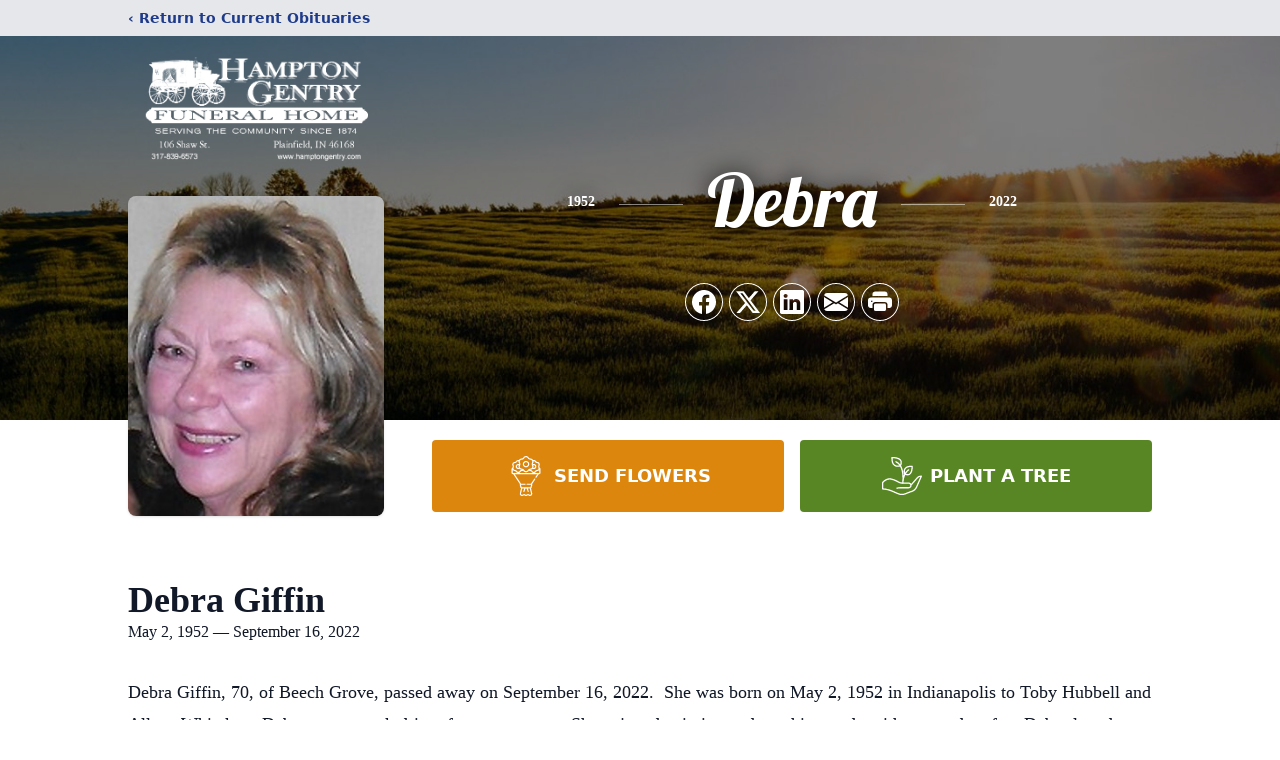

--- FILE ---
content_type: text/html; charset=utf-8
request_url: https://www.google.com/recaptcha/enterprise/anchor?ar=1&k=6LfnEv8nAAAAAKdfzJ2mAxTCRedOAhatU-zzDACM&co=aHR0cHM6Ly93d3cuaGFtcHRvbmdlbnRyeS5jb206NDQz&hl=en&type=image&v=PoyoqOPhxBO7pBk68S4YbpHZ&theme=light&size=invisible&badge=bottomright&anchor-ms=20000&execute-ms=30000&cb=gi26azkzhxi2
body_size: 48808
content:
<!DOCTYPE HTML><html dir="ltr" lang="en"><head><meta http-equiv="Content-Type" content="text/html; charset=UTF-8">
<meta http-equiv="X-UA-Compatible" content="IE=edge">
<title>reCAPTCHA</title>
<style type="text/css">
/* cyrillic-ext */
@font-face {
  font-family: 'Roboto';
  font-style: normal;
  font-weight: 400;
  font-stretch: 100%;
  src: url(//fonts.gstatic.com/s/roboto/v48/KFO7CnqEu92Fr1ME7kSn66aGLdTylUAMa3GUBHMdazTgWw.woff2) format('woff2');
  unicode-range: U+0460-052F, U+1C80-1C8A, U+20B4, U+2DE0-2DFF, U+A640-A69F, U+FE2E-FE2F;
}
/* cyrillic */
@font-face {
  font-family: 'Roboto';
  font-style: normal;
  font-weight: 400;
  font-stretch: 100%;
  src: url(//fonts.gstatic.com/s/roboto/v48/KFO7CnqEu92Fr1ME7kSn66aGLdTylUAMa3iUBHMdazTgWw.woff2) format('woff2');
  unicode-range: U+0301, U+0400-045F, U+0490-0491, U+04B0-04B1, U+2116;
}
/* greek-ext */
@font-face {
  font-family: 'Roboto';
  font-style: normal;
  font-weight: 400;
  font-stretch: 100%;
  src: url(//fonts.gstatic.com/s/roboto/v48/KFO7CnqEu92Fr1ME7kSn66aGLdTylUAMa3CUBHMdazTgWw.woff2) format('woff2');
  unicode-range: U+1F00-1FFF;
}
/* greek */
@font-face {
  font-family: 'Roboto';
  font-style: normal;
  font-weight: 400;
  font-stretch: 100%;
  src: url(//fonts.gstatic.com/s/roboto/v48/KFO7CnqEu92Fr1ME7kSn66aGLdTylUAMa3-UBHMdazTgWw.woff2) format('woff2');
  unicode-range: U+0370-0377, U+037A-037F, U+0384-038A, U+038C, U+038E-03A1, U+03A3-03FF;
}
/* math */
@font-face {
  font-family: 'Roboto';
  font-style: normal;
  font-weight: 400;
  font-stretch: 100%;
  src: url(//fonts.gstatic.com/s/roboto/v48/KFO7CnqEu92Fr1ME7kSn66aGLdTylUAMawCUBHMdazTgWw.woff2) format('woff2');
  unicode-range: U+0302-0303, U+0305, U+0307-0308, U+0310, U+0312, U+0315, U+031A, U+0326-0327, U+032C, U+032F-0330, U+0332-0333, U+0338, U+033A, U+0346, U+034D, U+0391-03A1, U+03A3-03A9, U+03B1-03C9, U+03D1, U+03D5-03D6, U+03F0-03F1, U+03F4-03F5, U+2016-2017, U+2034-2038, U+203C, U+2040, U+2043, U+2047, U+2050, U+2057, U+205F, U+2070-2071, U+2074-208E, U+2090-209C, U+20D0-20DC, U+20E1, U+20E5-20EF, U+2100-2112, U+2114-2115, U+2117-2121, U+2123-214F, U+2190, U+2192, U+2194-21AE, U+21B0-21E5, U+21F1-21F2, U+21F4-2211, U+2213-2214, U+2216-22FF, U+2308-230B, U+2310, U+2319, U+231C-2321, U+2336-237A, U+237C, U+2395, U+239B-23B7, U+23D0, U+23DC-23E1, U+2474-2475, U+25AF, U+25B3, U+25B7, U+25BD, U+25C1, U+25CA, U+25CC, U+25FB, U+266D-266F, U+27C0-27FF, U+2900-2AFF, U+2B0E-2B11, U+2B30-2B4C, U+2BFE, U+3030, U+FF5B, U+FF5D, U+1D400-1D7FF, U+1EE00-1EEFF;
}
/* symbols */
@font-face {
  font-family: 'Roboto';
  font-style: normal;
  font-weight: 400;
  font-stretch: 100%;
  src: url(//fonts.gstatic.com/s/roboto/v48/KFO7CnqEu92Fr1ME7kSn66aGLdTylUAMaxKUBHMdazTgWw.woff2) format('woff2');
  unicode-range: U+0001-000C, U+000E-001F, U+007F-009F, U+20DD-20E0, U+20E2-20E4, U+2150-218F, U+2190, U+2192, U+2194-2199, U+21AF, U+21E6-21F0, U+21F3, U+2218-2219, U+2299, U+22C4-22C6, U+2300-243F, U+2440-244A, U+2460-24FF, U+25A0-27BF, U+2800-28FF, U+2921-2922, U+2981, U+29BF, U+29EB, U+2B00-2BFF, U+4DC0-4DFF, U+FFF9-FFFB, U+10140-1018E, U+10190-1019C, U+101A0, U+101D0-101FD, U+102E0-102FB, U+10E60-10E7E, U+1D2C0-1D2D3, U+1D2E0-1D37F, U+1F000-1F0FF, U+1F100-1F1AD, U+1F1E6-1F1FF, U+1F30D-1F30F, U+1F315, U+1F31C, U+1F31E, U+1F320-1F32C, U+1F336, U+1F378, U+1F37D, U+1F382, U+1F393-1F39F, U+1F3A7-1F3A8, U+1F3AC-1F3AF, U+1F3C2, U+1F3C4-1F3C6, U+1F3CA-1F3CE, U+1F3D4-1F3E0, U+1F3ED, U+1F3F1-1F3F3, U+1F3F5-1F3F7, U+1F408, U+1F415, U+1F41F, U+1F426, U+1F43F, U+1F441-1F442, U+1F444, U+1F446-1F449, U+1F44C-1F44E, U+1F453, U+1F46A, U+1F47D, U+1F4A3, U+1F4B0, U+1F4B3, U+1F4B9, U+1F4BB, U+1F4BF, U+1F4C8-1F4CB, U+1F4D6, U+1F4DA, U+1F4DF, U+1F4E3-1F4E6, U+1F4EA-1F4ED, U+1F4F7, U+1F4F9-1F4FB, U+1F4FD-1F4FE, U+1F503, U+1F507-1F50B, U+1F50D, U+1F512-1F513, U+1F53E-1F54A, U+1F54F-1F5FA, U+1F610, U+1F650-1F67F, U+1F687, U+1F68D, U+1F691, U+1F694, U+1F698, U+1F6AD, U+1F6B2, U+1F6B9-1F6BA, U+1F6BC, U+1F6C6-1F6CF, U+1F6D3-1F6D7, U+1F6E0-1F6EA, U+1F6F0-1F6F3, U+1F6F7-1F6FC, U+1F700-1F7FF, U+1F800-1F80B, U+1F810-1F847, U+1F850-1F859, U+1F860-1F887, U+1F890-1F8AD, U+1F8B0-1F8BB, U+1F8C0-1F8C1, U+1F900-1F90B, U+1F93B, U+1F946, U+1F984, U+1F996, U+1F9E9, U+1FA00-1FA6F, U+1FA70-1FA7C, U+1FA80-1FA89, U+1FA8F-1FAC6, U+1FACE-1FADC, U+1FADF-1FAE9, U+1FAF0-1FAF8, U+1FB00-1FBFF;
}
/* vietnamese */
@font-face {
  font-family: 'Roboto';
  font-style: normal;
  font-weight: 400;
  font-stretch: 100%;
  src: url(//fonts.gstatic.com/s/roboto/v48/KFO7CnqEu92Fr1ME7kSn66aGLdTylUAMa3OUBHMdazTgWw.woff2) format('woff2');
  unicode-range: U+0102-0103, U+0110-0111, U+0128-0129, U+0168-0169, U+01A0-01A1, U+01AF-01B0, U+0300-0301, U+0303-0304, U+0308-0309, U+0323, U+0329, U+1EA0-1EF9, U+20AB;
}
/* latin-ext */
@font-face {
  font-family: 'Roboto';
  font-style: normal;
  font-weight: 400;
  font-stretch: 100%;
  src: url(//fonts.gstatic.com/s/roboto/v48/KFO7CnqEu92Fr1ME7kSn66aGLdTylUAMa3KUBHMdazTgWw.woff2) format('woff2');
  unicode-range: U+0100-02BA, U+02BD-02C5, U+02C7-02CC, U+02CE-02D7, U+02DD-02FF, U+0304, U+0308, U+0329, U+1D00-1DBF, U+1E00-1E9F, U+1EF2-1EFF, U+2020, U+20A0-20AB, U+20AD-20C0, U+2113, U+2C60-2C7F, U+A720-A7FF;
}
/* latin */
@font-face {
  font-family: 'Roboto';
  font-style: normal;
  font-weight: 400;
  font-stretch: 100%;
  src: url(//fonts.gstatic.com/s/roboto/v48/KFO7CnqEu92Fr1ME7kSn66aGLdTylUAMa3yUBHMdazQ.woff2) format('woff2');
  unicode-range: U+0000-00FF, U+0131, U+0152-0153, U+02BB-02BC, U+02C6, U+02DA, U+02DC, U+0304, U+0308, U+0329, U+2000-206F, U+20AC, U+2122, U+2191, U+2193, U+2212, U+2215, U+FEFF, U+FFFD;
}
/* cyrillic-ext */
@font-face {
  font-family: 'Roboto';
  font-style: normal;
  font-weight: 500;
  font-stretch: 100%;
  src: url(//fonts.gstatic.com/s/roboto/v48/KFO7CnqEu92Fr1ME7kSn66aGLdTylUAMa3GUBHMdazTgWw.woff2) format('woff2');
  unicode-range: U+0460-052F, U+1C80-1C8A, U+20B4, U+2DE0-2DFF, U+A640-A69F, U+FE2E-FE2F;
}
/* cyrillic */
@font-face {
  font-family: 'Roboto';
  font-style: normal;
  font-weight: 500;
  font-stretch: 100%;
  src: url(//fonts.gstatic.com/s/roboto/v48/KFO7CnqEu92Fr1ME7kSn66aGLdTylUAMa3iUBHMdazTgWw.woff2) format('woff2');
  unicode-range: U+0301, U+0400-045F, U+0490-0491, U+04B0-04B1, U+2116;
}
/* greek-ext */
@font-face {
  font-family: 'Roboto';
  font-style: normal;
  font-weight: 500;
  font-stretch: 100%;
  src: url(//fonts.gstatic.com/s/roboto/v48/KFO7CnqEu92Fr1ME7kSn66aGLdTylUAMa3CUBHMdazTgWw.woff2) format('woff2');
  unicode-range: U+1F00-1FFF;
}
/* greek */
@font-face {
  font-family: 'Roboto';
  font-style: normal;
  font-weight: 500;
  font-stretch: 100%;
  src: url(//fonts.gstatic.com/s/roboto/v48/KFO7CnqEu92Fr1ME7kSn66aGLdTylUAMa3-UBHMdazTgWw.woff2) format('woff2');
  unicode-range: U+0370-0377, U+037A-037F, U+0384-038A, U+038C, U+038E-03A1, U+03A3-03FF;
}
/* math */
@font-face {
  font-family: 'Roboto';
  font-style: normal;
  font-weight: 500;
  font-stretch: 100%;
  src: url(//fonts.gstatic.com/s/roboto/v48/KFO7CnqEu92Fr1ME7kSn66aGLdTylUAMawCUBHMdazTgWw.woff2) format('woff2');
  unicode-range: U+0302-0303, U+0305, U+0307-0308, U+0310, U+0312, U+0315, U+031A, U+0326-0327, U+032C, U+032F-0330, U+0332-0333, U+0338, U+033A, U+0346, U+034D, U+0391-03A1, U+03A3-03A9, U+03B1-03C9, U+03D1, U+03D5-03D6, U+03F0-03F1, U+03F4-03F5, U+2016-2017, U+2034-2038, U+203C, U+2040, U+2043, U+2047, U+2050, U+2057, U+205F, U+2070-2071, U+2074-208E, U+2090-209C, U+20D0-20DC, U+20E1, U+20E5-20EF, U+2100-2112, U+2114-2115, U+2117-2121, U+2123-214F, U+2190, U+2192, U+2194-21AE, U+21B0-21E5, U+21F1-21F2, U+21F4-2211, U+2213-2214, U+2216-22FF, U+2308-230B, U+2310, U+2319, U+231C-2321, U+2336-237A, U+237C, U+2395, U+239B-23B7, U+23D0, U+23DC-23E1, U+2474-2475, U+25AF, U+25B3, U+25B7, U+25BD, U+25C1, U+25CA, U+25CC, U+25FB, U+266D-266F, U+27C0-27FF, U+2900-2AFF, U+2B0E-2B11, U+2B30-2B4C, U+2BFE, U+3030, U+FF5B, U+FF5D, U+1D400-1D7FF, U+1EE00-1EEFF;
}
/* symbols */
@font-face {
  font-family: 'Roboto';
  font-style: normal;
  font-weight: 500;
  font-stretch: 100%;
  src: url(//fonts.gstatic.com/s/roboto/v48/KFO7CnqEu92Fr1ME7kSn66aGLdTylUAMaxKUBHMdazTgWw.woff2) format('woff2');
  unicode-range: U+0001-000C, U+000E-001F, U+007F-009F, U+20DD-20E0, U+20E2-20E4, U+2150-218F, U+2190, U+2192, U+2194-2199, U+21AF, U+21E6-21F0, U+21F3, U+2218-2219, U+2299, U+22C4-22C6, U+2300-243F, U+2440-244A, U+2460-24FF, U+25A0-27BF, U+2800-28FF, U+2921-2922, U+2981, U+29BF, U+29EB, U+2B00-2BFF, U+4DC0-4DFF, U+FFF9-FFFB, U+10140-1018E, U+10190-1019C, U+101A0, U+101D0-101FD, U+102E0-102FB, U+10E60-10E7E, U+1D2C0-1D2D3, U+1D2E0-1D37F, U+1F000-1F0FF, U+1F100-1F1AD, U+1F1E6-1F1FF, U+1F30D-1F30F, U+1F315, U+1F31C, U+1F31E, U+1F320-1F32C, U+1F336, U+1F378, U+1F37D, U+1F382, U+1F393-1F39F, U+1F3A7-1F3A8, U+1F3AC-1F3AF, U+1F3C2, U+1F3C4-1F3C6, U+1F3CA-1F3CE, U+1F3D4-1F3E0, U+1F3ED, U+1F3F1-1F3F3, U+1F3F5-1F3F7, U+1F408, U+1F415, U+1F41F, U+1F426, U+1F43F, U+1F441-1F442, U+1F444, U+1F446-1F449, U+1F44C-1F44E, U+1F453, U+1F46A, U+1F47D, U+1F4A3, U+1F4B0, U+1F4B3, U+1F4B9, U+1F4BB, U+1F4BF, U+1F4C8-1F4CB, U+1F4D6, U+1F4DA, U+1F4DF, U+1F4E3-1F4E6, U+1F4EA-1F4ED, U+1F4F7, U+1F4F9-1F4FB, U+1F4FD-1F4FE, U+1F503, U+1F507-1F50B, U+1F50D, U+1F512-1F513, U+1F53E-1F54A, U+1F54F-1F5FA, U+1F610, U+1F650-1F67F, U+1F687, U+1F68D, U+1F691, U+1F694, U+1F698, U+1F6AD, U+1F6B2, U+1F6B9-1F6BA, U+1F6BC, U+1F6C6-1F6CF, U+1F6D3-1F6D7, U+1F6E0-1F6EA, U+1F6F0-1F6F3, U+1F6F7-1F6FC, U+1F700-1F7FF, U+1F800-1F80B, U+1F810-1F847, U+1F850-1F859, U+1F860-1F887, U+1F890-1F8AD, U+1F8B0-1F8BB, U+1F8C0-1F8C1, U+1F900-1F90B, U+1F93B, U+1F946, U+1F984, U+1F996, U+1F9E9, U+1FA00-1FA6F, U+1FA70-1FA7C, U+1FA80-1FA89, U+1FA8F-1FAC6, U+1FACE-1FADC, U+1FADF-1FAE9, U+1FAF0-1FAF8, U+1FB00-1FBFF;
}
/* vietnamese */
@font-face {
  font-family: 'Roboto';
  font-style: normal;
  font-weight: 500;
  font-stretch: 100%;
  src: url(//fonts.gstatic.com/s/roboto/v48/KFO7CnqEu92Fr1ME7kSn66aGLdTylUAMa3OUBHMdazTgWw.woff2) format('woff2');
  unicode-range: U+0102-0103, U+0110-0111, U+0128-0129, U+0168-0169, U+01A0-01A1, U+01AF-01B0, U+0300-0301, U+0303-0304, U+0308-0309, U+0323, U+0329, U+1EA0-1EF9, U+20AB;
}
/* latin-ext */
@font-face {
  font-family: 'Roboto';
  font-style: normal;
  font-weight: 500;
  font-stretch: 100%;
  src: url(//fonts.gstatic.com/s/roboto/v48/KFO7CnqEu92Fr1ME7kSn66aGLdTylUAMa3KUBHMdazTgWw.woff2) format('woff2');
  unicode-range: U+0100-02BA, U+02BD-02C5, U+02C7-02CC, U+02CE-02D7, U+02DD-02FF, U+0304, U+0308, U+0329, U+1D00-1DBF, U+1E00-1E9F, U+1EF2-1EFF, U+2020, U+20A0-20AB, U+20AD-20C0, U+2113, U+2C60-2C7F, U+A720-A7FF;
}
/* latin */
@font-face {
  font-family: 'Roboto';
  font-style: normal;
  font-weight: 500;
  font-stretch: 100%;
  src: url(//fonts.gstatic.com/s/roboto/v48/KFO7CnqEu92Fr1ME7kSn66aGLdTylUAMa3yUBHMdazQ.woff2) format('woff2');
  unicode-range: U+0000-00FF, U+0131, U+0152-0153, U+02BB-02BC, U+02C6, U+02DA, U+02DC, U+0304, U+0308, U+0329, U+2000-206F, U+20AC, U+2122, U+2191, U+2193, U+2212, U+2215, U+FEFF, U+FFFD;
}
/* cyrillic-ext */
@font-face {
  font-family: 'Roboto';
  font-style: normal;
  font-weight: 900;
  font-stretch: 100%;
  src: url(//fonts.gstatic.com/s/roboto/v48/KFO7CnqEu92Fr1ME7kSn66aGLdTylUAMa3GUBHMdazTgWw.woff2) format('woff2');
  unicode-range: U+0460-052F, U+1C80-1C8A, U+20B4, U+2DE0-2DFF, U+A640-A69F, U+FE2E-FE2F;
}
/* cyrillic */
@font-face {
  font-family: 'Roboto';
  font-style: normal;
  font-weight: 900;
  font-stretch: 100%;
  src: url(//fonts.gstatic.com/s/roboto/v48/KFO7CnqEu92Fr1ME7kSn66aGLdTylUAMa3iUBHMdazTgWw.woff2) format('woff2');
  unicode-range: U+0301, U+0400-045F, U+0490-0491, U+04B0-04B1, U+2116;
}
/* greek-ext */
@font-face {
  font-family: 'Roboto';
  font-style: normal;
  font-weight: 900;
  font-stretch: 100%;
  src: url(//fonts.gstatic.com/s/roboto/v48/KFO7CnqEu92Fr1ME7kSn66aGLdTylUAMa3CUBHMdazTgWw.woff2) format('woff2');
  unicode-range: U+1F00-1FFF;
}
/* greek */
@font-face {
  font-family: 'Roboto';
  font-style: normal;
  font-weight: 900;
  font-stretch: 100%;
  src: url(//fonts.gstatic.com/s/roboto/v48/KFO7CnqEu92Fr1ME7kSn66aGLdTylUAMa3-UBHMdazTgWw.woff2) format('woff2');
  unicode-range: U+0370-0377, U+037A-037F, U+0384-038A, U+038C, U+038E-03A1, U+03A3-03FF;
}
/* math */
@font-face {
  font-family: 'Roboto';
  font-style: normal;
  font-weight: 900;
  font-stretch: 100%;
  src: url(//fonts.gstatic.com/s/roboto/v48/KFO7CnqEu92Fr1ME7kSn66aGLdTylUAMawCUBHMdazTgWw.woff2) format('woff2');
  unicode-range: U+0302-0303, U+0305, U+0307-0308, U+0310, U+0312, U+0315, U+031A, U+0326-0327, U+032C, U+032F-0330, U+0332-0333, U+0338, U+033A, U+0346, U+034D, U+0391-03A1, U+03A3-03A9, U+03B1-03C9, U+03D1, U+03D5-03D6, U+03F0-03F1, U+03F4-03F5, U+2016-2017, U+2034-2038, U+203C, U+2040, U+2043, U+2047, U+2050, U+2057, U+205F, U+2070-2071, U+2074-208E, U+2090-209C, U+20D0-20DC, U+20E1, U+20E5-20EF, U+2100-2112, U+2114-2115, U+2117-2121, U+2123-214F, U+2190, U+2192, U+2194-21AE, U+21B0-21E5, U+21F1-21F2, U+21F4-2211, U+2213-2214, U+2216-22FF, U+2308-230B, U+2310, U+2319, U+231C-2321, U+2336-237A, U+237C, U+2395, U+239B-23B7, U+23D0, U+23DC-23E1, U+2474-2475, U+25AF, U+25B3, U+25B7, U+25BD, U+25C1, U+25CA, U+25CC, U+25FB, U+266D-266F, U+27C0-27FF, U+2900-2AFF, U+2B0E-2B11, U+2B30-2B4C, U+2BFE, U+3030, U+FF5B, U+FF5D, U+1D400-1D7FF, U+1EE00-1EEFF;
}
/* symbols */
@font-face {
  font-family: 'Roboto';
  font-style: normal;
  font-weight: 900;
  font-stretch: 100%;
  src: url(//fonts.gstatic.com/s/roboto/v48/KFO7CnqEu92Fr1ME7kSn66aGLdTylUAMaxKUBHMdazTgWw.woff2) format('woff2');
  unicode-range: U+0001-000C, U+000E-001F, U+007F-009F, U+20DD-20E0, U+20E2-20E4, U+2150-218F, U+2190, U+2192, U+2194-2199, U+21AF, U+21E6-21F0, U+21F3, U+2218-2219, U+2299, U+22C4-22C6, U+2300-243F, U+2440-244A, U+2460-24FF, U+25A0-27BF, U+2800-28FF, U+2921-2922, U+2981, U+29BF, U+29EB, U+2B00-2BFF, U+4DC0-4DFF, U+FFF9-FFFB, U+10140-1018E, U+10190-1019C, U+101A0, U+101D0-101FD, U+102E0-102FB, U+10E60-10E7E, U+1D2C0-1D2D3, U+1D2E0-1D37F, U+1F000-1F0FF, U+1F100-1F1AD, U+1F1E6-1F1FF, U+1F30D-1F30F, U+1F315, U+1F31C, U+1F31E, U+1F320-1F32C, U+1F336, U+1F378, U+1F37D, U+1F382, U+1F393-1F39F, U+1F3A7-1F3A8, U+1F3AC-1F3AF, U+1F3C2, U+1F3C4-1F3C6, U+1F3CA-1F3CE, U+1F3D4-1F3E0, U+1F3ED, U+1F3F1-1F3F3, U+1F3F5-1F3F7, U+1F408, U+1F415, U+1F41F, U+1F426, U+1F43F, U+1F441-1F442, U+1F444, U+1F446-1F449, U+1F44C-1F44E, U+1F453, U+1F46A, U+1F47D, U+1F4A3, U+1F4B0, U+1F4B3, U+1F4B9, U+1F4BB, U+1F4BF, U+1F4C8-1F4CB, U+1F4D6, U+1F4DA, U+1F4DF, U+1F4E3-1F4E6, U+1F4EA-1F4ED, U+1F4F7, U+1F4F9-1F4FB, U+1F4FD-1F4FE, U+1F503, U+1F507-1F50B, U+1F50D, U+1F512-1F513, U+1F53E-1F54A, U+1F54F-1F5FA, U+1F610, U+1F650-1F67F, U+1F687, U+1F68D, U+1F691, U+1F694, U+1F698, U+1F6AD, U+1F6B2, U+1F6B9-1F6BA, U+1F6BC, U+1F6C6-1F6CF, U+1F6D3-1F6D7, U+1F6E0-1F6EA, U+1F6F0-1F6F3, U+1F6F7-1F6FC, U+1F700-1F7FF, U+1F800-1F80B, U+1F810-1F847, U+1F850-1F859, U+1F860-1F887, U+1F890-1F8AD, U+1F8B0-1F8BB, U+1F8C0-1F8C1, U+1F900-1F90B, U+1F93B, U+1F946, U+1F984, U+1F996, U+1F9E9, U+1FA00-1FA6F, U+1FA70-1FA7C, U+1FA80-1FA89, U+1FA8F-1FAC6, U+1FACE-1FADC, U+1FADF-1FAE9, U+1FAF0-1FAF8, U+1FB00-1FBFF;
}
/* vietnamese */
@font-face {
  font-family: 'Roboto';
  font-style: normal;
  font-weight: 900;
  font-stretch: 100%;
  src: url(//fonts.gstatic.com/s/roboto/v48/KFO7CnqEu92Fr1ME7kSn66aGLdTylUAMa3OUBHMdazTgWw.woff2) format('woff2');
  unicode-range: U+0102-0103, U+0110-0111, U+0128-0129, U+0168-0169, U+01A0-01A1, U+01AF-01B0, U+0300-0301, U+0303-0304, U+0308-0309, U+0323, U+0329, U+1EA0-1EF9, U+20AB;
}
/* latin-ext */
@font-face {
  font-family: 'Roboto';
  font-style: normal;
  font-weight: 900;
  font-stretch: 100%;
  src: url(//fonts.gstatic.com/s/roboto/v48/KFO7CnqEu92Fr1ME7kSn66aGLdTylUAMa3KUBHMdazTgWw.woff2) format('woff2');
  unicode-range: U+0100-02BA, U+02BD-02C5, U+02C7-02CC, U+02CE-02D7, U+02DD-02FF, U+0304, U+0308, U+0329, U+1D00-1DBF, U+1E00-1E9F, U+1EF2-1EFF, U+2020, U+20A0-20AB, U+20AD-20C0, U+2113, U+2C60-2C7F, U+A720-A7FF;
}
/* latin */
@font-face {
  font-family: 'Roboto';
  font-style: normal;
  font-weight: 900;
  font-stretch: 100%;
  src: url(//fonts.gstatic.com/s/roboto/v48/KFO7CnqEu92Fr1ME7kSn66aGLdTylUAMa3yUBHMdazQ.woff2) format('woff2');
  unicode-range: U+0000-00FF, U+0131, U+0152-0153, U+02BB-02BC, U+02C6, U+02DA, U+02DC, U+0304, U+0308, U+0329, U+2000-206F, U+20AC, U+2122, U+2191, U+2193, U+2212, U+2215, U+FEFF, U+FFFD;
}

</style>
<link rel="stylesheet" type="text/css" href="https://www.gstatic.com/recaptcha/releases/PoyoqOPhxBO7pBk68S4YbpHZ/styles__ltr.css">
<script nonce="2QNLj2A6subHehTeHe2X_Q" type="text/javascript">window['__recaptcha_api'] = 'https://www.google.com/recaptcha/enterprise/';</script>
<script type="text/javascript" src="https://www.gstatic.com/recaptcha/releases/PoyoqOPhxBO7pBk68S4YbpHZ/recaptcha__en.js" nonce="2QNLj2A6subHehTeHe2X_Q">
      
    </script></head>
<body><div id="rc-anchor-alert" class="rc-anchor-alert"></div>
<input type="hidden" id="recaptcha-token" value="[base64]">
<script type="text/javascript" nonce="2QNLj2A6subHehTeHe2X_Q">
      recaptcha.anchor.Main.init("[\x22ainput\x22,[\x22bgdata\x22,\x22\x22,\[base64]/[base64]/[base64]/bmV3IHJbeF0oY1swXSk6RT09Mj9uZXcgclt4XShjWzBdLGNbMV0pOkU9PTM/bmV3IHJbeF0oY1swXSxjWzFdLGNbMl0pOkU9PTQ/[base64]/[base64]/[base64]/[base64]/[base64]/[base64]/[base64]/[base64]\x22,\[base64]\\u003d\x22,\x22aAHCtVRxw47Ct3oRwqMKw4bCoA/Dn8KhcDU9wrs3wp4qS8Ouw5JFw5jDmcK8EB8TS1oMeygeAxDDnsOLKUZSw5fDhcOsw6LDk8Oiw61Pw7zCj8ORw4bDgMO9LEppw7dZPMOVw5/[base64]/Ci8O5w57DrMOAFsK/H8O5w7rCizfCrMK9w6VMakJuwp7DjsOAYsOJNsKrHsKvwrgbKF4UTCpcQ37DvBHDiF7Ct8Kbwr/CrmnDgsOYfsKhZ8O9FgwbwroeHk8Lwr8Swq3Cg8OAwqJtR2fDqcO5wpvCsn/Dt8OlwoZ1eMOwwohuGcOMbQXCuQV8wq1lRnjDgj7CmQzCmsOtP8K1G27DrMOdwpjDjkZSw7zCjcOWwqbCqMOnV8KTJ0ldJsK1w7hoDCbCpVXCt3bDrcOpLXcmwplvQAFpZ8K2wpXCvsORUVDCnxMtWCw9Kn/DlWEyLDbDvGzDqBpAHF/Cu8O7wrLDqsKIwpPCi3UYw5bCtcKEwpcXHcOqV8KOw6AFw4REw6HDtsOFwoRYH1NLQcKLWgQ4w755wr9Dfil2aw7CukPCn8KXwrJoOC8fwpPCusOYw4okw4DCh8OMwqsKWsOGdlDDlgQJanLDiEnDhsO/wq0ywqhMKQlBwofCnj9PR1lkSMORw4jDqCrDkMOAIcOrFRZ/eWDCiHjClMOyw7DCiAnClcK/McKuw6cmw5bDtMOIw7xUP8OnFcOAw5DCrCVfDQfDjC/CoG/DkcK0aMOvIRcNw4B5K2rCtcKPCcKew7clwoQMw6kUwrfDr8KXwp7Dtk0POX7DjcOww6DDj8O7wrvDpAxIwo5Zw6DDi2bCjcO/b8KhwpPDvsKQQMOgX1MtB8OPwpLDjgPDhcOTWMKCw6d5wpcbwp/DtsOxw63DpVHCgsKyBMK2wqvDsMKFRMKBw6gZw7IIw6JhFsK0wo5nwqImYlvCl17DtcO9Q8ONw5bDpnTCogZgWWrDr8OEw6bDv8Oew4/Cj8OOwovDlyvCmEUDwo5Qw4XDl8KywqfDtcOpwqDClwPDnMOpN15fRTVQw5vDqSnDgMKJSMOmCsOYw5zCjsOnGMKOw5nClV3DrsOAYcOgLQvDsG0Owrt/wpF/V8OkwqvCkwwrwq1rCT5nwqHCimLDtsKXRMOjw63DmTokXDPDmTZsbFbDrG1sw6IsYcORwrNnVsKhw40+wpkFNsKFKcKqw73DksKjwrpUC13DtXXDjkMyXXEVw6Q0wqbChcKhw7QLe8Ocw7XCuijCgDTDuwrCq8Oowr9Iw5jDqMOqQ8OjNMKywp4rwpwNAA/CscO3wprCsMKnPkjDgsKWwpHDhDkpw58ZwqQAwoF6AVpiw6nDoMOWdgxuw6VlKwpiD8KlU8OfwpU7TmvDjcOMWlDCtGhkI8OQClLCu8ObGsKZXDZPQUzDicKoZWZww5zCsibCv8OLBSHDh8KrAEBaw5R/wppIw4Yyw6FCaMOXAlLDvMKIPMOnBUxrwoDCilnCr8Knw6dvw6QzSsOvw4ZFw5Zrwo7CpMOFwq4yNVNKw7vDu8OlIMOPIjrCqgd8worCncKGw4U1Nytqw7XDqMOqQwxAwp7DgMK+ZMKow5LDpklMTW3ChcO/WsKew6nDngXCpMO1wozCp8KUW0N7ecK0wqkDwqzCo8KGwrnCjQ3DlsKOwp4Xa8O9w7RlAcOIwqVCGcKZNcKdw7RUHsKKFMOwwqTDqH0aw4dmwockwrsfBcKiw6J/[base64]/DqnoMwrPCocKiYAjDsQDDgMO4wp5iwr3DugjDqsORNcK+PQErJ8OObcKJIiLCs0bDk1ZsR8Kvw6TDmsKswpXDjxXDssOXwo3DgR3DqV8Qw5gXwqEMwoE2wq3DqMKIw5TCiMO5w4wUUWIpJWLCj8OnwqoOCMKMT385w5c6w7/[base64]/DgsObwrBgw5TCkMKPeMOAw6UwV8OObyhCw5HCoMKgwq83GlPDtGDCggggVgpuw7bCt8Obwq/CvMKWVcKnw6bDuGUQDcKIwopPwrnChsKZBh/CjMKYw5jCvQc8wrHCmnd6wqkrB8KMw4IbKMOqYsKtNsOzDMOEw6XDizHCjsOFeUYrFlLDmsODSsKiMHUXUjY0w6BqwrdxfsOLw6ksST5ZB8O+asO6w4rCtQXCvsOdwp/CtS3DhhvDj8K5OcOawqlmccKGVcKUaAvDi8OLwpXDnG1Cw77Dq8KJRWPDgMK5wo/DgzTDncKrRlYxw4wYIcOXwpY8w6jDsj7DpDA8ZMO/wqgIEcKNXWTCgDBpw6nCh8OwBcKjw7DCnFDCoMKsRzTCmDfDksO2EcOYR8OGwqLDusKrD8OCwqzCi8KFwofChV/DjcOoC2l/VFfCgWZFwqQmwp8Ow4nClld7A8KFJMOZI8O9wrcqacKvwpTCiMKnGzTDiMKdw4pFD8K0eGRDwq8iJ8OUUBo/[base64]/[base64]/[base64]/[base64]/CpcKIYnVcw6bDisOiPMOUEsOowrTDrWHCj3cDaUrCg8OTwprDssO1OXDDlMK4wpPCoRQDXC/[base64]/fcKPAAcHw6Qve0FcwpMbwoTCkcKbw6nDs8OAUzUVw5TCjcOuw4hoCcK+PjHCgMOhw401wqMJdRPDhMOVCjpiCgnCqC/[base64]/HWITwqpuwo7DuMOOw4PDh0MCw5DDtcKRw7TCsB0BfAN/wpHDmmlcwowFKMK6X8OcUBZvw6DDi8OBSTpcaR/CocOvSRPDrMOLRjBOUVopw4d7AVvCr8KBYcKCwr1fwp3Dn8KTRXbCvn1eWSh4DsKOw47DvFLCuMOhw5IZZhZlwoVaXcKJVMO/w5ZRRGgFMsK3wqs+QmZSPBPDl03DosOxEcO4w5pCw5hsTsO/w6seBcOuwowtNDLDncK/c8OCw6nDk8ODworCrh7DqMOVw7NFGMODfMOQbAzCowzCgsK4GX7DjMKiF8KNA37DoMO9CjQzw5vDv8KRBMOgYR/CoBHCi8Kswq7CnBoLbVd8wpUCwqNxw6HDo1jDoMKgw6vDngIVJTY5wqosPic4QjLCvsKRFMKJPEdHByfCiMKjG0bCucK3V0DDgMO4I8Kqw5FlwrZZYxnCnMORwrXChMOlwrrDusOkw5/Dh8KCwrvCqcKVasOUVVPDvmzClMOmf8OOwoodWRFHOhHDmiphVEXCriIAw444enMLLMKBwpnDkMOVwpjCnkXDiVfCqX1bYsOFf8KxwppaCmDCh2ABw4V0wqDChBJGwp7CoQ3Dv3w9RxLCqwHDqzpew7Z/fsKvHcKgO0jDssOPw4LChMKswrfCksKOXMKpOcOAwp9Bw47DncKAw5xAwqXDhsK4VSTChTxswpbDjS/DrEjCrMKpwpUIwobChFDClQN6C8Ovw5LCmMOMFFrCk8OYw6VKw5XCjGLCscOadMKswq3DncK5wpAOHMOWesOcw5LDjAHChcObwozCi0jDuhYCeMOnXMKwZMK+w5dnwrTDvyhtOsODw6/Cn3wGO8OPwqLDpcOzPsK/[base64]/DlRHCvUJ4woUhw6vDtHcIwqonw6HCtVnCtA93A24cZzpowoLCr8OlNcKNUi4WQ8OfwqvClsOuw4/CncOAwoAJDyXCixkmw4EEacOrwoTDnWrDqcK/[base64]/Dk8KYZh/DqhzDu2xzwoYuD8KBw48GwofCu8KjworChmcaQ8KmDsOpF2/[base64]/Dmj9HVsKsw6bCp2dURW3DgB/CgMKKwqMuwosZNjt9Z8K9wphlw6Q8wphtKh0hRMK2w6Z1w4XCh8OJN8OzIAJ9UcKtDB9BLzvDtcKNZMOSNcOgBsKfw4DDicKLw7MAw4B5wqHCi2tHLXF/[base64]/Di2dzMlbCnnbCo8KEbUHDkcOnYxdZGMO0woBoHHrDn33Ck2DDi8KdImHCtMOKwp0OUQMBCwXCpyzCjMOvUW1Iw7VLfijDuMKkw5tTw49mScKLw4g1wq/CmsOswpshMkRhTz/DsMKaPhvCp8KHw7PCmMK5w5E4IcOWeH1cbUXDlsOUwqpRLHzCp8Kmwq9dZEJ7wpE2S0bDkifCkWISw6rDoWfCvsK9FMK8w7Ipw4cqdScJZRdhw6fDlixKw6nClgrCjQ1PQjTCu8OCfE7CisOFbcORwrA9wo/CuHlDw4ZBw7p6w4XDtcOfSzjDlMO9w7XDtGjDlcKTw5vCk8KjXsOfwqTDsTYzacOMw5ZCRVUTworCmGbDh3RcDHnChA/[base64]/DoATDksOowqA8wpDDnMKxIcODdMO6FD7Clzssw6/CncOAwozDh8OuRcOcDho2wq5TFXjDicOFw7VAw7PDgnnDkELCo8OxcsOHw7EPwoNWdUTCoEzCmA93dkHCqSDDhsOHOm7Dk0d6w6DCtsOlw4HCu3JJw65VDmXCjQVIw5LDgcOvLMOzRQloAH/Clg7CmcOBwqfDo8OHwpDDmsORwqlcw4nCn8OhGDw+wpVpwpHClG3DhMOEw7tgAsONw5Y2T8Kaw4pPw6ItK0PDv8KuOsOyS8O/wpjDu8OIwpl8fzsGw6LDoEJlFmfDgcOHChcrwrbDm8KnwqA5VsOsPkVqH8KCLMOXwovCqMKrIMKkwo/CtMKyQsKoHsK9Qmlrw7MWfxQRQ8OqD1JzSC7CnsKVw5smf0R1GcKcwpvCh3YfcS0DOcOpw4bCm8O3w7DChsKDCMO+w4TCncKfUl/DmcOkwrnCgMK4w4oNIcOgwovCqFfDjQXCl8Obw73CgFXDqnE8GkAPw64cHMOrJcKawp1cw6c7wr/DtcOaw7lyw7zDnF8NwqoaRMKIBw3Dl2B4w6tDwqdXRQjCug04wqgXQ8OOwpJYSsOmwqZLw5FuaMKkeX4HAcK5JMKnXGQJw61zSX3DhsO3KcOrw7jCsC7Dl0/CrsOGw5zDoWZOe8K7w5bDtcOmMMOSwqUsw5zDhsO5SMOJQMOow6zDiMO4HXEHw6IAD8KiAcOswq/Ch8KYDAUqFsKOVsKvw6xMwpjCv8OlJMKCKcKoBk/[base64]/DlsKDYwXChW3CisO8J8K5w4cIZsO1DBzDgsKFw4zDn0vDvHTDiWUcwobCtVzDtMOjP8ObdBtbAHnCmMKmwohfwqVOw79Nwo/DuMKYVMKGcsKDwo9eTA14d8KmTm4cwr0EAmgnwpoxwoJcViE4Iwp3wp3DiyfDnVTDjsOawr4Qw4zCnzjDqsKySHfDkR1fw7jChht/fRXDjghvw4DDt0UgwqfCqsOqw4fDkzLCpBTCq2ZaIjgWw5nCtxYVwpzCucODwqHDrlMOwpwcGSnCkTtewpfDhsO2CA3DiMOtRCPCrRnCrsOUw4HCp8OqwoLDvMOFSzHCpcOzJwU1fcOGwpDDthYqb0wDUcKnCcKXbF/CrCfCi8OvZ37Cg8KHEcKlc8KYwpg/[base64]/[base64]/w7DDghjCt8K3QsKDRRrDr8O+e1lawpjDqMKJZ2LChTYuwqvCjHUMEihaN2w7wqJZZW1Ow43CmFdsbXDCnF/[base64]/Dnnd8Y8KjLDDDnFTCkMOaHU82w7B7FcOTwrfCiG50FGhswpPCkBPDrMKJw4rCiRjCnMOJMRXDgVINw59Rw5rCrkjDmcO9woPCt8KTc2csMcO5Xl4xw43DrcOgayUww6EZwq/Dv8KaZUEFW8OJwrlfdcKqFhwFw4/Do8O+wphNb8OtaMKRwroXwq0DfMO0w6Uaw6/[base64]/DhHjCvz3CnsKsGMKuTX5pXz8OwrfDnytsw7DDtsKiw5nDiz5pdBTCh8O8XMKtwo59WUIpfsK8OMOvODtHcHjDvsOjbwQjwr8dwqx5PsKvw7LCqcO4C8KuwpkuE8Oow7/CqzvDuk16GVcLMMOMw7RIw4UsOQ4Iw4fDrxTCo8OofcKcXyHCocOlw7Qmw5ZMYMOWfy/DqVjCiMOcw5BjR8KnXkQLw5/CtcKuw5hBw7bDusKlUsONERtIwqgzL2pEwptwwrrDjyDDkDTClsKtwqzDv8KQZjnCn8KXUmwQw5bCvzkWwrkeQytjw4/Dn8OPw6zDkMK5fsKVw67ChsOgfMOcUsO2BMOCwrUlQMOqMcKSCcOBHWXDrnnCgXPCtsO3Mx/CrsKOelXDrcKlNsKPDcK0NsOiwpDDrAnDosKowqcYFcKsXsKEG1guW8Omw5PClMK4w7wFwq3DnzfClMOpAzLDk8KQT1lEwqLCnMKfwoIww4DCmCzCoMObw68CwrHCo8KjLcK7woExdVwsVi/DkMKVRsK/w6/CsivDpsKCwpvDoMKKwq7ClnZ5GiDDjwDDuChbNCBOw7E2EsKBSl9+w53Dux/DgGnDmMKgQsKVw6EbR8KOw5DCuEjDhnddw7bCn8Oifnc9w4/[base64]/[base64]/QVRDIcODewErw5NBU8KWOxPDrcO5woNSwrbDlsOHUMKQw6/CgXfCqkdrwoLDqcOSw4PDjW/DkMOhwrrCuMOeC8KiYsK7d8Kiw4bDvcO/IsKjwq3CqMOrwpIVZBnDm3vDuUkxw5BxFcOqwqB6d8Onw6kvZsKkFsO7wpE7w6dieiTCmsKydBTDnSjChDTDlsKdF8OcwrM0wqHDphJXJBYrw5JOw7Uhc8KhT3TDrAZAdGrCtsKdwodiUsKCWcKjwoQNYcKnw6gsHiE4woDDv8OfCUHDocKZwoPDgsKdeRB/[base64]/[base64]/[base64]/Dm1ZSw7o1w6bCuGg6dSbCtsO4w7sZKcO+wrTDgyrCkMO5wrDDkcKjR8O2w4zDvVFvwqVufsOuw73Dq8KdQV0kw6HCh0nCncOLRhvDtMOawoHDssOswpHCmBbDqcKSw6nCgUwkRHlXdWNKV8KcZlAWT1l0dSrClgvDrHwuw7HDvQcYLsOcw4dCwpzDsh/CnjzDgcKVw6p9BRZzQcOWVkXCosKXOV7Dm8O5w48TwoMUIsKrw49YT8KsYDh9H8ORwofDu2xgw4/CvkrDkHXCrS7DisOrwq4gw7TCnS7DiBFpw6cKwrnDosOxwokOXlfDkcKmQzt1E1pOwrEwHnbCuMK+bsKeBmdBwoxnw6FJO8KRFMO4w5nDlcKyw6LDoT07ZMKaBWHCq2RUFzoEwop/d0wVF8KwOHpLbXhXYkFyUiwdPMOZO1pwwoPDoXzDqsKUw60gwqTDowHDhFZrX8K+woLDhEk1NMOjK0vDhMOHwrkhw67Dl3s2woHCuMOuw4zDgsKCDcOewofCm1hqFsKfw4lQwoNYwpI4BxQYOxReEcK0wqnCtsK+EMOrwoXCgUFhwr/CuWodwpJAw6ZowqA4SsOkacOfwr4XMMKYwocRFWVcwol1D3tKwqsUG8O4w6rDkhjDqsOVwr3DoAvCoX/[base64]/[base64]/DqcKGNsK9OivDv8Ojwrl6wrLDh8KiwqPDl8K7ZMOMEVoew50ZQsKdYMOXTToGwpsOKgLDtRYXNlUGw7bCiMK9wphswrrDicOmVRnCrwHCpcKJCsOAw73ChGLCqcOrOcOlI8O7cVlBw7kJZMKTUMOfK8KRw6/DpSrDkcKuw4k6A8OPO0zDnHtUwpk2bcOlNyBgasORwqx4U1nDu1XDlGDCixTCsW1cwo4Aw4fDmjvCtH9VwrRyw5/ClQ7Dv8OgZAHCjE7Ci8OkwrvDpsKyAmTDicKHw6gjwpnCu8KCw6vDq35oGCpGw7dLw7omISbCpjg1w4jCgcO/TDQqJcK/wqrCs2cewoxnGcOFw4UKYFbCvGrDrsOiYcKkd34mOsKIwpArwqvCvSBiFXI1GCV9wojDhUwfwp9tw5p2GnLCrcKKwq/CiFsRbMKNOcKZwocOPnFGwrg3McKhd8Oub35PYhXDvMKDw7rCnMKnZcKnwrbClDZ+wrnDmcKoG8KDwpVFw5rDiiZEw4DCqsOTAcKlB8KMwr/[base64]/dMOFOz8Xwr3DrjrChBrDhlJkwp9gw6bCisKRw655FsKbecOkw6XDvMKGUsK0wqbCrEfCs0PCizjCi1JdwoVbdcKqw4Vnd3sBwpfDiAlLcz/Diy7Cg8OjSXtww5/CgmHDmlQdwp9bwq/CscOEwqBqXcKoLMKTfMO7w6ILwoDDhBooCMKHNsKBw5/CvsKGwpbDuMKdUMK3w47CrsOTwpLCq8K7w7tDwpJDV2EcIsKpw5HDq8OPGAp4PkRcw6xyBifCn8O/OMKew7bDl8Ouw6vDlsOnAsKNIwbDvsKDOsKSQS/DjMK+woI9wrnDkMOIw47DrzHCi27Du8KJQwbDpw3DlU1dwqTCoMKvw4wJwq/CjMKvF8Kiwr7ChcKZw6x8TsKSwp7DtzzDklfCr3nDmBvDnsKxVsKYw5jCnMOCwqLCnsOiw43DsWHCtMOKOcO2QRjCisOjLMKCw5MnAkBLVMOHXMK/LB8JbHPDo8KXwpXCr8Oaw4Mow50kBzDDlFfDlFXDqMOZw5vDhBc1w51pcxkkw6HDoBPDjiJHO0vCqUZFw5TDhybCh8K4wq7DjC7Ch8Oxw6E6w4wzwr18wqbDkcOBw5nCviZxDQ1qbAoSwp3Cn8OCwqDClsK9w6bDlVnClAQ5dRt0NcKXIUDDhCg/w6bCnsKBd8OwwpRBQsKuwqnCqsKkw5AIw5TDv8Oxw63CrsKlbMKQOwXDn8KTw5jCsBHDmmvDvMKXwpzDnn51woAxwrJtw6PDjcOAZSkZRgHCs8O/PiLCncOowofDlWwrw6PDjl3DlsKXwqXCk0/CugktX24GwobCsBzCrmVFTMKNwok8RiHDtRZWS8KWw4PDsmZ+wofDrMOlRiXCj07DrsKXCcOacWLDnsOtHjcnWkRedGYPw5fCty3Cgih+w6fCryvDnUl8G8OBw7vDslnCgSQMw63Dm8OVPw3CisOZU8OOBXNiaCnDjj5cw6cswqvDhB/DnwgpwqPDmMKwesKcGcKsw6jDjMKfw5p2QMOvdMK0BFzDsQXCgmlwD2HCgMONwphiX2xlw4HDhHsqOQTCslU5FcK+RVt0w63CjCPCmQU/w65UwqtPERHDncKACnlUESdyw6XDuxFTwo7DkcKecXzCr8KQw5/[base64]/CqcOqcsOIw705eMKvw4J1aC7DpcKKZMOiQcO1ehrChlXCrC/Dg0bDo8KOKsK+K8OPNHnDkT3DoBfDpcKcw4jCpcK/[base64]/Ct8KMFcK4VcO3cRPDs8KFPsOSMsK9azzDkxoFf3HChMOkD8O+w6XDlMKZc8OOw6gIwrEUwoDDsF8jXwLCulzCrCAWIcKhc8KlacO8CcKrBsKmwr0Jw6zDtSjDjcOLQMKXw6bCqlLCj8O/w4kjf0oXwpkwwpnCqibCrhHChz85TcOFLsO6w4JCLMKvw7tFaWbDvEtOwo/[base64]/DqmAPC2ZEwoIbXcKQXABTN8ObwqjCssKNwqVhGcKPw6nDqDh6wpPDuMOiwrnDvMKLw6spw57Ck3bCsE7DpMONw7XCpcO6w47ChcOvwqLCrcKCW2YHMcK1w7Zjw7cEE2nCj1nDocKbwpXDncOSMsKewr3ChcOyLXcBECUpVMKkbcOAw5/Dg2TDlQwNwo7CqMOHw53DgX/DpFHDmxzCkXnCp0QMw74fw7s7w6pTwpDDvz8Rw5Ryw7DCu8ODDsK9w4gBWsKzw7fDhUXCimAba0NSD8OoXEzCjcKLw6dXeC3Co8KwLMOUIj9/wpd2HEVcPkNpwrYkFGIyw6Rzw64BcsKcwo5xesO+wonCuGtnc8KNwqrCmsO1b8OPPsOhUFDDqcKCwpsvw4NSwqF/RMOiw55jw47CgMKsP8KPCm7DrMKYwpPDg8KETcOHXcOZw5AOwqoRVxZswozClsOUwprCnGrDo8OHw4wlw7TDjn7Dn0RPHsKWw7TDvAYMcUPCpwE8NsKdfcKUKcKWSlzDsigIwp/CnsO9GlDDv2k2IMOSJcKfwrkfZFXDhSBiwoTCgjJmwr/DjzcZV8KmQcOsA3XDqcO3wrvDiznDmXAhNMOzw4XCgMOOAy3DlcKKCsO3w5UNU3TDnHMOw67DoXAmw4JlwoV1wr7Cu8Kbwp/[base64]/CpDxRJyl1woQCw5fCpQUlw68SIWHCnRNDw5PDkhNYw6PDs2XDoTZbE8OXw7HCoX09wqTCqXdDw70YCMK7FsO5XcKwW8KQDsKeJX4uw7pww6DDvjYaFyI8w6LCr8OzGDZYwr/Di04awqsRw7rCkTHCmwHCriDDocOUScOhw5NDwoIcw5ozDcOQwpvCnH0CQMOdUTXDgRTCkcOMKhPCsSBFbB1IZcKjcx4Nwotzw6LDhXVKw77DksKew5zDmSY9D8KEwrfDlMOMwocDwqcLBkwbRRvChybDky7Do17CksKUHMKhwp/DtRrCiX8lw7U6DcKuG3nCmMKmw7LCscKhL8KXWzF8wpFVwpo4w414wp0dbcKMFh8bbzFdTMOmEX7CosKaw68Hwp/[base64]/JMObwp/DpcOxTzh0wrLDiMOKGQhEw57DrcOKwr/DtMO3aMKTd39ew40GwqU6w5bDgsKOwqlSWnbDo8Kgw6xkQHA8wqUsdsKQPS7DmUQEbTVtw6dZHsO9ecKLwrVVw4ddVcKSdjE0wrlewoLCj8KAB1Eiw5XDg8K7w7nDicKUFATDp2YNwozDtR4MZ8OxOVcYYGvDqA/[base64]/Dth/CuwwOBcOxw4ZhGcKnZkE7w58aTsK5esKLfMKEVkgdw58jwqfDpsKlwrHDucO4w7NkwqPDlMOIS8OORsOVb1XConvDgE/[base64]/DpsOIwpoATcKlw7HCjsOEwo/DuHDDuntMwr7CvMKhwrDDtcOwS8K/wpoFAnpPa8O8w7jCvSBYYBfCv8KnSnVCwrfDnBFcwogcR8K5bcOXZcOdSRkmKMKlw4bCukIbw5o6LcK9wpoSdlzCusO+wojCpcOkPsKfKkjDqgBOwpAyw6RMPzXCocKjBMOHw4IIPMOmcBHCsMO/wqTClgoPw4pMdcKcwpxGd8KQSWhSw6Ehwr3CusOYwp0+wocUw49JWC3Cu8KIwrbCmMO1w4QPN8Ohw6vDkXMhwp3Dv8OowrHChV0UEMKpwo8NETRcCsOAwp/Dn8KiwrRmZnRqw4c5w6PCmR3CoQdmY8OLw4bCuEzCusOMYMKwTcKtwpQIwp59BSMmw7/Cn3HDqcOmbcOTwrBZwoBfKcOLw794wpTCiw5kHCBWbG5Ow6BVXMKSw5c0w4bDoMO2w48Uw5HDtmjCpsKdwp/DhRbDvQcawqgAAnrDpUJtw6XDjkDCgh3CmMOkwp7Cm8KwFMKGwr5hwq4pM1lJW29qw4lcw4XDvlnDjsO/[base64]/DoCsNaHgnEsKqw7VAHsOjwp7CncOUCsKBw6rDjVVoJcOURMKVUHTCjwt2wqRGw63CmUYLTTluw6vCt3IIw6l0O8OvK8O8PQxUKBhKwrLCunBVwpjCl2/Cv0XDlcKpa3fCrE16AMOVwr9Ow7ZaIsOsMkgaZsOKacKaw4xhw44tHgdQe8OXw47CocOJL8K3FjDCmMK9DcOWwrnDsMOyw4Q0w6rDgsK4wopfUQQzwo/CgcOxbXzCqMOHZcOywq4sWMOAe3Z6eB3DhMKsDsKuwr7Co8O3ZjXCoSLDiHvCgyByBcOsEcOZwo7Dr8OTwqxmwoJ/fUBOM8OZwpkbMcK8TRHCoMOzeFDDoCQ6RWVZdmPCsMK5wpMECj/Cn8KTRUXDti/[base64]/DtMOBwpjCiklKScKUF2AdXcOtw4ZGwp08G3PDkCxzwrxzwonCtsONw7kGIcOlwo3Cr8O3BE/[base64]/DuEbCn8OPGMOgeSMvNhNGR8OEwqnDll92GwDDksO+wrrDqMK8Q8KNw7waTyDCt8OQTxcBwpTCkcOjw59pw54mw4LCisOfcF4RWcO0FsKpw7HCkMOIVcK+w6QMAsKywqbDvid1d8K2LcOHC8O8JMKPFjbCq8OxYV5iFyBSwpdiGAcdCMOKwopNXgldwpFNw7jDuF/Ct14LwrVsVGnCosKNwpJsTcOtwqRywqnDggrDoDpueATCk8K8TMKhE1DDiXXDkBEQwqHCsWpgI8Kkwrp9DxDCh8Oyw5jDm8OGw5XDt8OEc8OnT8K4e8O9N8KQwrRyM8OxeWtbw6zDtCnCq8KyHsO6wqsdZMOTGsK6wqxaw7chwpbCg8KQaR3DpjjDjyclwq/CiHPCncO4L8Okwq0UKMKQKDRBw7IVZcKTDiBFSE9Dwq3DrcKRw6TDnVwjWcKcwrBwP0rCri8TQ8OHTcKLwo4fw6FCw7dgwp3DkMKPFsOZZ8KnwoLDj1vDlj4YwrXCvsKOI8OTU8KpEcOFEsO5OsOHGcO/BTABBMK4FVhJHG5sw7JeH8KGw7XDpsOmwrTCpmbDomLDmMOdR8KoWVVbw5RkDSIpCsKmw6BSBsOpw5TCt8K/L1g5a8OKwrbCvG52wobCmyfCuiw9w7RNPQ0Lw67CrkFAeGHCkzJMw4/[base64]/Dj1FRw6rDk8KfwoLDrcKMw5lsJMOxw4o3FMKeMQMswqnDkXZyQmJ9CDfDuhLCoCNqfyLDqcORw5FTWsKeDA9Pw7NKXcOFwq9hw5DCnS4ZXsO4wpp3cMKGwqQYZj15w5wcwrQZwrLCicKow6TDvUpUw6Esw5vDgDIVTMOkwoFxfsK6PE/DpDvDrUQPecKBWEzCiA9oQMK8JMKFw4XChhvDqCNewpQiwqx7w4BCw47DisOMw4HDlcKgYgDChQUpR1V0CR5awrF7wpwhwrtzw7leDi3Clh/[base64]/DrmvCnX/Ci0phLcOaaMK/WXXCgkzDoi3Dq0DDk8OSWcO3woDCnsOVwoZYPhDDkcO9SsObwoLCuMK9HsKZSWx1XEzDl8OdHcOxVU4qwq9Ywq7Dmmkyw4/Ds8KgwpMPw4UpCGE3BgRnwoVuwo7Ck1AdeMKZw4jCjj0PeSTDgxFQDMKIcsOWdiDDmMOZwoMJLMKKODRSw64kw4jDvMOaFCDDjkjDgsKLPmUMw43CrsKCw5bCisOFwrvCriInwpHCgF/ChcOrBWR/cDtOwq7CtsOswpnClcKXwpIzWxggUUVSw4DCjW3CuHzCnsOSw63DncKDRX7DtnvCuMOpwpnDk8OKw495IC/CuUkMAhTCmcONNF3CmX7CpcOXwpzCvmkBKi50w4XCsmPDnEgUblVAw4nDkwhgUR5+FcKNMcOoBwTDs8KabcONw5QNaEJzwrLCnsO7L8KNByA5LMOOw6LCtgXCvEkzwo7DmMOVwrTCv8Orw5rCgsKfwogIw6TCv8KbDsKzwo/CuCl+wpEkVCvDuMKUw6jDjsKHLMOHb3LDpcOndzXDhUHDgsKzw4szA8K4w6PDnHLCs8OcaAt7McKWYcOZw7PDqMOhwpUQwq/DnEAxw4XDosKjw5loN8OscsKdYmjClcO1SMKcwp0FOW0MbcKtw6BnwpJ8LsKcD8K8w6fDhlbCrsKDEMKlcTfDoMK9V8KmcsKdw4tywo/[base64]/LToawrDCqkJmwrPDrsKTZCQSczJMw4pKworCm8OYw6/CoA/DrcKGJsOtwpTCmQ3DqXPDoC1NdMKkCzTCmsKrK8Kew5VOwr7Cs2TCsMKtwqs7wqdAw77DnFJYSsOhPk0qw6lJw5E2wrfClCMkdMODw7FDwqzDvMOPw6fCjn0LVCjDosKYw4V/w6nCjwc6esOQJcOew6gZwq1bUSTDm8K6wo3DoS4dw4TCm0wtw4vDnkwlw7nDgEZZw4E/NC/CkGXDpMKAwoHCuMOFw6kLw7fCnsOeDF/DvcOUVsKHwoRTwokDw7vCiTNZwrYnwprDkysRw4vDssO/w7lgGxjCq3Y1w4vDkV/DuVzDr8OiWsOHYcKUw4/Cv8KAwqvCh8KKOsKSwpjDucKow4s3w7pBTTskQnIZZ8OJRgXCv8K8YsKKw6JWLQNbwqNQMsO7OcKLRcKxw4Mrw5hKRcOqwrE/YcKzw50PwoxwHMKvBcOGRsOGTn5QwpHDtnLDnMKlw6rDnsKSDMO2EVI4WFUxb1Ryw7w0NkTDpcOvwr8cJxkkw7YJD1/[base64]/Cs8O7bMO/I8OiFG0IJcKQwoPDocOTw41KC8O0fcKle8OLf8K1wrcdwrpVw4nCsmopwoHDki5/[base64]/EsK0w710wq4/[base64]/[base64]/DmcK9SsOtIcO7wp/DsjbCnitNVG/[base64]/[base64]/Dh2BZN8KMw5EFwonCu8KOVnx1AjEzN8OMwo3Cq8Ojw4HCt19qw4IyZFHCsMKRUFTDqMOHwoM5E8OnwrjCrjI7UcKBGk7DqgrCmcKAWThPwqpCWlDCqQpVwpXDsiPCg04Gw5Zhwq3Cs2E3TcK5bcKzw5R0woBSwpYawqPDucK2wrXCpm/[base64]/ChcKRYTMyLMKNAMKyd8Kew77Cj8OycMOzV8OPwpgce3vCl8OfwqnCpsOyw5AEwp/CgCtoKsOXexLCo8O1ADZRw4xFw79IXsKZw6Mew61xwoLCgFjDs8KCX8KowpZJwpVLw57CjwUGw7fDqHnCuMOPw59Cbxh2wqHDi0EDwrAracK4w73CnmtPw6HDl8K6OsKgPhbCm3XDtGB9wosvwpIjDMKGR3pHw7/CjsOBwrvCsMObwozDu8KaMsKjZsKEwprCpsKfwoHDucKiJsOdw4YawoFvJ8KNw7TCrMKuw4zDicKdw5/CkjBowp7ClXdKTA7CkjPCviENwqbCh8ORT8OMwp3DqsOBw40bfWnCjVnCmcKTwrXCmx88wpI5QMOOw5fCssKkw4HCp8KVDcOYHsO+w7DDgcOuw6fCqS/Ch2cSw7TCtw7CqFJpw5PCmBYDwp/DmW03wq7Cs1PCu1rClMKkWcOWLsKhNsKuw6FzwrLDs3rCisKrw5JYw4orPik3w6oDT1QuwrgGwrcVw6kJw7/DgMOMMMKBwpbDgsKrLcO8ewJ0JsOWMT/Dn1HDhQfCrsKeBMOYM8O/wpgRw7bDt0XCoMO3wrDCh8OiZmdYwr8jwrnDs8K4w708QWkifsKMcRXCscOHbFHDhsKLYcKScF/DsB8SbsK+w5TCnHPDlsKzUGcSwpYGwoI9wqJXKUYTw69ewp/DiXNyWMOSasK3woJaN2EyHVTCoisjw47DklPCncKUeWjCscOxLcOPwo/DqcO5EMKPT8O3KiLCqcOpDnFCwo8EAcOVY8OCw5nDkzcGaFrDsSx4w5Qtwo1ab1QRRMKWW8Kew5kOw6Y2woxRbMKIwrdTwoNiXcKwUcKdwot0w4nCusO3ZzxJBwHDjMOZw7nDqsKzw7XChcKsw7w5eGzCv8OpI8OGw5XCrHIUUsKcwpRrAUvDq8OZwp/Du3nDp8O1F3bDiEjCijNvWsOLHifCqMOZw79XwqvDj1sZNE4kF8OfwpkNS8KCw5UHSn/[base64]/CsMK9w5zCnMOzUcKDaMOCw6nCr0fCssK3wpdRwoLCpHJOw5DDhMKiQD5bwqfDuQ7CrivDg8KhwrrCoH0OwqZRwrbCssKJJMKXS8OeemZeeyIXesKrwpEfw7IeZFEyb8OLNVpUIxrDgTJ9VsOgJRE5I8KvLm/CumvChXhnw4Ngw5XCrcOow7RFwrnDvj0PdgJnwonCosKuw63Cux3DrQrDusOVwoRJw4zCiwR3wobCoyTDvcK8w5rDlEMfw4QSw754wrjDoV/DsDXDnlrDscOVIBTDssKEwrPDmnMSwr8iC8K4wpR3AcKCScOQw6PClcO/[base64]/Dt8KWwrkheHFUL1EFwrTDs8ORRTzCpAwcdMOzw7Jnw44Dw7ZHC0fCscOMWXjCuMKJLcOBw4PDnxFaw5jCjHlJwrhOw5XDoxrDhsOAwqlDF8KswpnDlsKKw4XCmMK4w5lEYgXCphFvdMOowpPDo8Knw6/[base64]/[base64]/Dp8O2LsOJQcK7w50bw6ljwrrDmcO0w7wjw485w7vCn8OMcMOebcOGBBTCkcK0wrdyPFvCs8OsM3LDpR3DpG/Co3kQfDPCpCTDoDRje1sqFMKdLsKYw4oyBTbChw16NsKiXBN2woMfw5HDmsKnAMK+wp/DqMKjw4d+w4BiMMKcbUPDgsOeC8Obw5nDhzHCpcOlwqEyKMOaOBLClsOKDmdaE8OAw6nCmyTCnsOSIGx/wqrDtHLDqMKKw7nDhsKoIlfDpsOwwrbChErCkmQuw5zCr8KBwoA0w6wuwpHCncO+wqPDt3vDisKjw53DkGhwwoBpw6MJw4jDusKZcMKMw5EvEsOVUMKvVBrCg8KJwolXw7nCjybCiTQkUD/CkB0Tw4LDjREiMyjChTXCj8OOSMKJwrwVfSzDnsKoLmMsw6DCusKpw4nCn8KiOsOMwodDK0HDs8KOXVc7wqnCgkDChMOgw4LDhXPClErDgsKCF1RWGcOKw5wEMRfCvsKawqN7ElvCs8KxY8K2KygJPcKrWS0/C8KDa8OcOU8UVMKQw73Cr8KYFcK7NCsEw77DlSkFw5zCkjfDnMKGw65sDkTCucKMQMKcHMOza8KfNS1Pw5QGw7LCtTzCm8OnE3bDtMKXwo/DnsKoLMKuFn41FMKewqbDoi0VeGMRwq3Dt8OiMMOqM1x4A8OqwoHDv8KJw41sw7/DrsK3AzHDnhdGJnAQWMOBwrV7woLDuAfDrMKmLMKCZ8ODZH5Hwqp/KSxiVl9Fwr0qwqHDssKKNcOZw5XDlnHDlcOFCMKUwogFwpAgwpMgfnotf17CoGp0fMKIw6wPYBDCl8KxRmEbw6pBc8KVFMKxTgUcw4EHfcO0w6zCkMKyZzHCvsKcOVAbwpQKWiNeV8KWwq/CuBVYGMOUw5DCmMKBwr/DpCXCkcO8w7nDpMOwZsOKwrHDo8OcKsKswp7Dg8OEw7YlacOuwrwXw6vCkhxJwrUkw68Owo57YDbCqBt7w4kKYsOjaMObLcOUw4s5CMKKVsK7w6fCh8OsbcK4w4bCpzomdiXCiHfDoBvCgMOEwq5VwqAxwr4DEMK7woIXw4BrMXTCi8Ojwp/DuMK9wpLDncO4w7LDj1fCgMKqw5Ncw6xpw5XDuEvDsC/CghBTYMOaw4ZBw5bDuC7CsmLDjjUHAWLDthnDtmIEw4IPakPCtMOFw5zDs8OkwpgzA8O6G8OCCsO1ZsKQwpgQw481PsO1w4U0woDDsSA3IcOGAMOtF8KwPCDCrsKzEibCtMK1wpvCsFnCo3UpXMOswozCpwk0SS8owozCpMOJwoENw7E5wr/[base64]/DssOETMKlIWN+fihrWGg8wp/[base64]/Dn8KSw6PDghtawqTCvcOnwpkbwpvDgcOKwoTCrcK9asOpT2R2F8OOwqwSGEHCusOfw4rClF/DoMKJw5XCrsKCFRJsWk3DuADChsKQQwvDiCXDginDtsOKw5Ztwoh0wrvCr8K0woDDnsKsfWDCqMK4w5BbJwU3wpwGA8OFN8OPDMKcwohcwp/DgsOaw5p5CsK8woHDmXw5wrPDp8KCVMOwwogNasOzS8KBAMKwTcOww53CpkzDj8O/[base64]/CqhDDi0HDucO4Tg4sw57Cky/Dk1AqMS/CgsOmG8ODwqLCscKhDsKNw7DDpMOow6tNaxJmSkpuRD4ywp3DscOBwq/DvkA0WAI7wpfChGBIDsOuS2ZAXcO2CQ41WgjCt8OvwoolbnDDjkbDpGHDvMO2U8Osw787WsODw7TDknDCkhfClSDDpMKOIkIjwrp7wqfDpAbDnQtYw4JtJHd/[base64]/KsK/wobDo8OFw4dzTcK6fkrClcOzFkXCjsKEwrnDsTjCiMOucgtnScKzw4jDsSVNwpzCoMOuC8OCw7Z9S8KkFFPDvsKnwrPCo33CgD8wwppWenFRwpDChwdhw5tgwqDCvcOlw4fCtcO/NUxnw5J0wpheQ8O+dU/CgBLCtQZEw5LCmcKMG8KxbUxLw6lpwrPCoBgHOUInI3AOwr/Cr8KWesOMwozCgMOfNiN3cBRbTVXDgyHDusKTT33CgsOCLMKIUMK6w6Iqw71Pwq/Cv0Z7O8O+wosvWsO8w5HCmMOOMsOXQzDCjMKhNUzCvsOqBcOIw6rDqFzCnMOlw5PDjVjCsyTCq3PDhxs2wqggwoA4U8ORwpkrHChPwqHDhgDDhsOnXMOhP1jDr8K7w7fCkmstwpgxZ8OZwqkzw4B5IMKsRMKsw4E\\u003d\x22],null,[\x22conf\x22,null,\x226LfnEv8nAAAAAKdfzJ2mAxTCRedOAhatU-zzDACM\x22,0,null,null,null,1,[21,125,63,73,95,87,41,43,42,83,102,105,109,121],[1017145,681],0,null,null,null,null,0,null,0,null,700,1,null,0,\[base64]/76lBhn6iwkZoQoZnOKMAhnM8xEZ\x22,0,0,null,null,1,null,0,0,null,null,null,0],\x22https://www.hamptongentry.com:443\x22,null,[3,1,1],null,null,null,1,3600,[\x22https://www.google.com/intl/en/policies/privacy/\x22,\x22https://www.google.com/intl/en/policies/terms/\x22],\x22zLCr3LCq776wgSt0vzgRy1+/J24+F004iUPiXVN353g\\u003d\x22,1,0,null,1,1768960742643,0,0,[109],null,[27,51,205,168,58],\x22RC-W9R4ZDTYwJjorg\x22,null,null,null,null,null,\x220dAFcWeA7rzPSNgoG_pN2icR-ZEA_YtQsf1-C-f_i4c4dDHXnZ4SlsLUoqlSq5Bkkm6if_lJOg-ejcihQpG_619WKIEKnoPPKorg\x22,1769043542721]");
    </script></body></html>